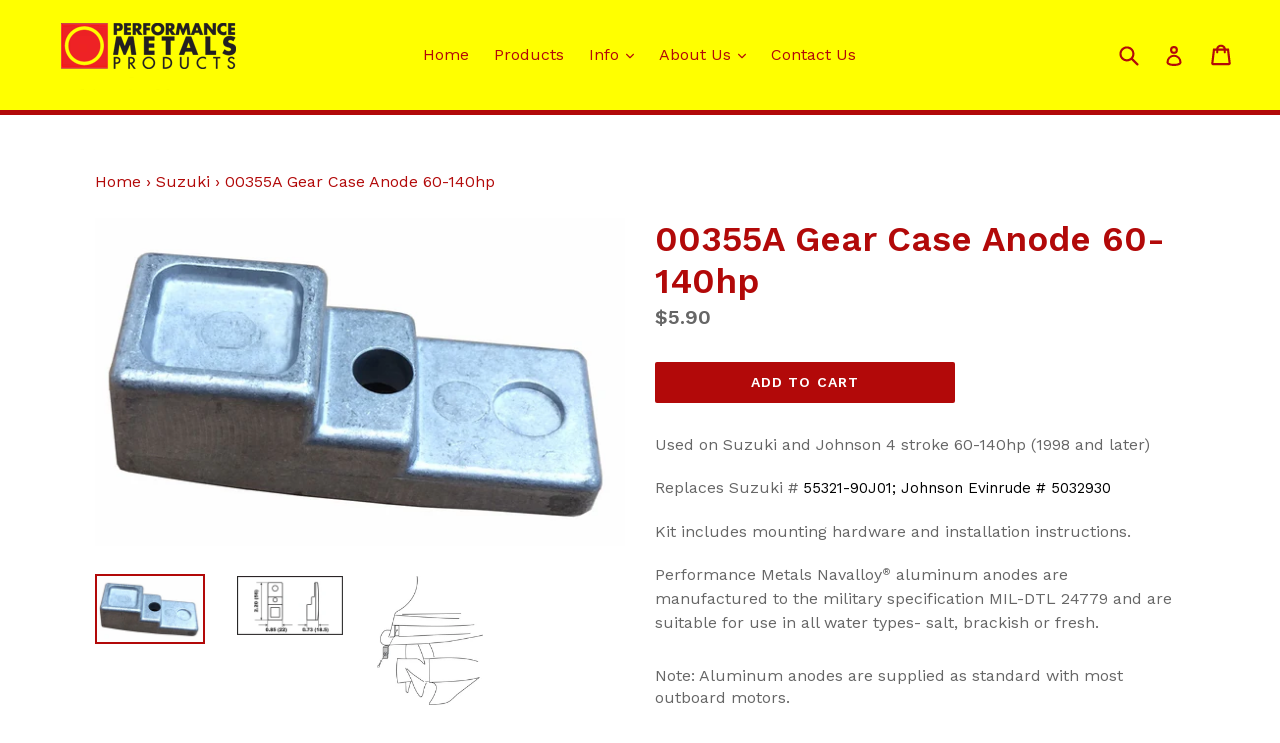

--- FILE ---
content_type: text/css
request_url: https://performancemetals.com/cdn/shop/t/1/assets/pm.scss.css?v=159468425987074466731748268933
body_size: -499
content:
.site-header{background-color:#ff0;border-bottom:5px solid #b20909}.site-header__logo-image{margin-top:20px}.collection-grid-item__title{background-color:#000000a8;padding:15px}#shopify-section-1506515997645{padding-top:0;padding-bottom:0}body.template-index #shopify-section-hero .hero__inner .page-width{background-color:#000000a8}body.template-collection h1.collection-hero__title{background-color:#00000080;padding:1rem 0}
/*# sourceMappingURL=/cdn/shop/t/1/assets/pm.scss.css.map?v=159468425987074466731748268933 */
